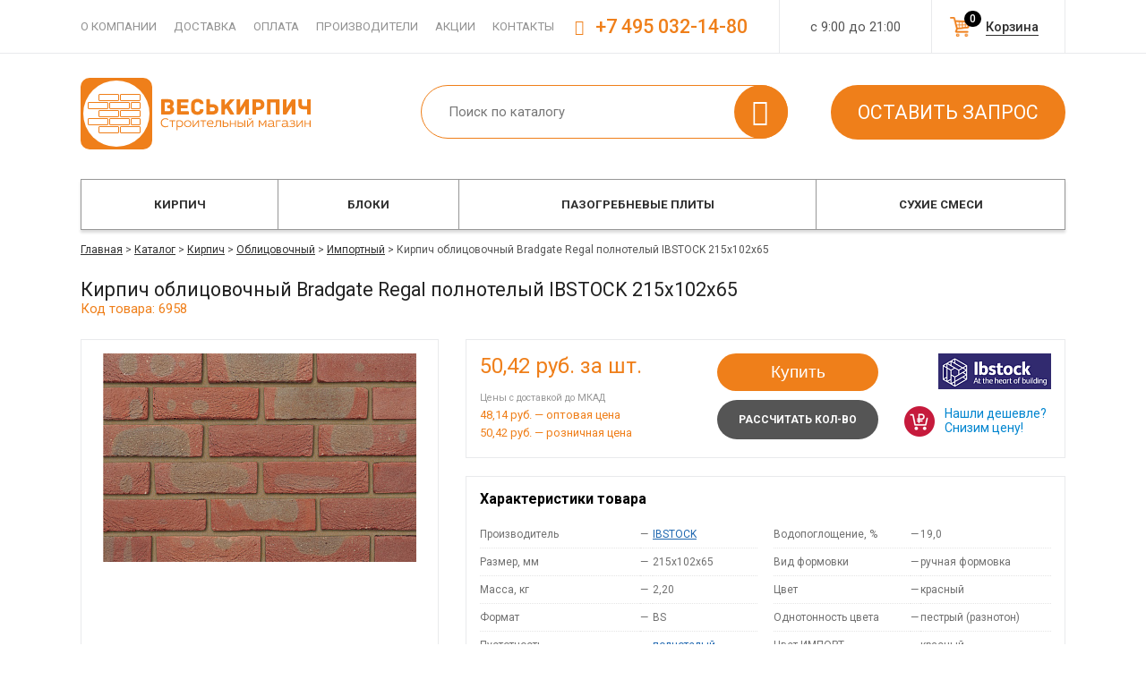

--- FILE ---
content_type: text/html; charset=windows-1251
request_url: https://www.veskirpich.ru/catalog/kirpich/oblitsovochnyy/importnyy/6958/
body_size: 8746
content:

<!DOCTYPE html PUBLIC "-//W3C//DTD XHTML 1.0 Transitional//EN" "http://www.w3.org/TR/xhtml1/DTD/xhtml1-transitional.dtd">
<html xmlns="http://www.w3.org/1999/xhtml" xml:lang="ru" lang="ru">
<head>
	<link rel="shortcut icon" type="image/x-icon" href="/favicon.svg" />

	<link href='https://fonts.googleapis.com/css?family=Roboto:400,100,100italic,300,300italic,400italic,700italic,700,500italic,500,900,900italic&subset=latin,cyrillic' rel='stylesheet' type='text/css'>

	<link href="/bitrix/templates/default/font/veskirpich/css/veskirpich.css" rel="stylesheet" type="text/css">
	<link href="/bitrix/templates/default/font/ruble/style.css" rel="stylesheet" type="text/css"/>

	<script src="/bitrix/templates/default/js/jquery-1.11.1.min.js" type="text/javascript"></script>
	<script src="/bitrix/templates/default/js/jquery-migrate-1.2.1.min.js" type="text/javascript"></script>

	<script src="/bitrix/templates/default/js/script.js?7" type="text/javascript"></script>
	
	
	<script src="/bitrix/templates/default/js/filter_ajax.js?2" type="text/javascript"></script>

	<meta http-equiv="Content-Type" content="text/html; charset=windows-1251" />
<meta name="keywords" content=" " />
<meta name="description" content="Кирпич облицовочный Bradgate Regal  полнотелый IBSTOCK 215x102x65 с оперативной доставкой и по низким ценам в Москве. Высокое качество и значительные скидки для постоянных покупателей - 6958" />
<link href="/bitrix/cache/css/s1/default/kernel_main/kernel_main.css?176502815463746" type="text/css"  rel="stylesheet" />
<link href="/bitrix/cache/css/s1/default/kernel_intranet/kernel_intranet.css?173252912939419" type="text/css"  rel="stylesheet" />
<link href="/bitrix/cache/css/s1/default/page_17c4e2d97668008fe402b6755e136a9a/page_17c4e2d97668008fe402b6755e136a9a.css?173252912914464" type="text/css"  rel="stylesheet" />
<link href="/bitrix/cache/css/s1/default/template_b11222e507a6e1ea8f5c8e994671a502/template_b11222e507a6e1ea8f5c8e994671a502.css?173252912975846" type="text/css"  data-template-style="true"  rel="stylesheet" />
<script type="text/javascript">if(!window.BX)window.BX={message:function(mess){if(typeof mess=='object') for(var i in mess) BX.message[i]=mess[i]; return true;}};</script>
<script type="text/javascript">(window.BX||top.BX).message({'JS_CORE_LOADING':'Загрузка...','JS_CORE_NO_DATA':'- Нет данных -','JS_CORE_WINDOW_CLOSE':'Закрыть','JS_CORE_WINDOW_EXPAND':'Развернуть','JS_CORE_WINDOW_NARROW':'Свернуть в окно','JS_CORE_WINDOW_SAVE':'Сохранить','JS_CORE_WINDOW_CANCEL':'Отменить','JS_CORE_H':'ч','JS_CORE_M':'м','JS_CORE_S':'с','JSADM_AI_HIDE_EXTRA':'Скрыть лишние','JSADM_AI_ALL_NOTIF':'Показать все','JSADM_AUTH_REQ':'Требуется авторизация!','JS_CORE_WINDOW_AUTH':'Войти','JS_CORE_IMAGE_FULL':'Полный размер'});</script>
<script type="text/javascript">(window.BX||top.BX).message({'LANGUAGE_ID':'ru','FORMAT_DATE':'DD.MM.YYYY','FORMAT_DATETIME':'DD.MM.YYYY HH:MI:SS','COOKIE_PREFIX':'BITRIX_SM','SERVER_TZ_OFFSET':'10800','SITE_ID':'s1','USER_ID':'','SERVER_TIME':'1768666664','USER_TZ_OFFSET':'0','USER_TZ_AUTO':'Y','bitrix_sessid':'dca87123b7c81041faa7f9c7e374d28a'});</script>


<script type="text/javascript" src="/bitrix/js/main/core/core.js?1639584052109012"></script>
<script type="text/javascript" src="/bitrix/js/main/core/core_ajax.js?163958405234787"></script>
<script type="text/javascript" src="/bitrix/js/main/core/core_popup.js?163958405239448"></script>
<script type="text/javascript">BX.setCSSList(['/bitrix/js/main/core/css/core.css?16395840523963','/bitrix/js/main/core/css/core_popup.css?163958405239879','/bitrix/js/main/core/css/core_date.css?163958405210303','/bitrix/js/main/core/css/core_tooltip.css?16395840526697','/bitrix/js/intranet/intranet-common.css?163958405339137','/bitrix/templates/default/components/bitrix/catalog/catalog/style.css?1639584057737','/bitrix/templates/default/components/bitrix/catalog/catalog/bitrix/catalog.element/.default/style.css?16395840576618','/bitrix/templates/default/components//bitrix/system.pagenavigation/.default/style.css?16395840573988','/bitrix/templates/default/components/bitrix/catalog.section/slider/style.css?16395840572137','/bitrix/templates/default/js/fancybox/jquery.fancybox.css?16395840574913','/bitrix/templates/default/js/owl/style.css?16395840574614','/bitrix/templates/default/js/crocobox/jquery.crocobox.css?16395840572825','/bitrix/templates/default/js/jquery.mCustomScrollbar.min.css?163958405742900','/bitrix/templates/default/components/bitrix/menu/headerline/style.css?1639584057199','/bitrix/templates/default/components/bitrix/search.title/header/style.css?16395840571580','/bitrix/templates/default/components/bitrix/catalog.section.list/topmenu/style.css?17296877752053','/bitrix/templates/default/components/bitrix/breadcrumb/.default/style.css?1639584057109','/bitrix/templates/default/components/bitrix/menu/footer/style.css?1639584057138','/bitrix/templates/default/template_styles.css?170978389214257']); </script>
<script type="text/javascript">var bxDate = new Date(); document.cookie="BITRIX_SM_TIME_ZONE="+bxDate.getTimezoneOffset()+"; path=/; expires=Fri, 01-Jan-2038 00:00:00 GMT"</script>
<link rel="canonical" href="https://www.veskirpich.ru/catalog/kirpich/oblitsovochnyy/importnyy/6958/" />



<script type="text/javascript" src="/bitrix/templates/default/js/fancybox/jquery.fancybox.js?163958405748706"></script>
<script type="text/javascript" src="/bitrix/templates/default/js/owl/script.js?163958405740393"></script>
<script type="text/javascript" src="/bitrix/templates/default/js/crocobox/jquery.crocobox.js?16395840576448"></script>
<script type="text/javascript" src="/bitrix/templates/default/inc/sl/script.js?16395840574015"></script>
<script type="text/javascript" src="/bitrix/templates/default/js/jquery.mCustomScrollbar.js?163958405786225"></script>
<script type="text/javascript" src="/bitrix/components/bitrix/search.title/script.js?16395840499472"></script>
<script type="text/javascript" src="/bitrix/templates/default/components/bitrix/catalog.section.list/topmenu/script.js?1639584057217"></script>
<script type="text/javascript" src="/bitrix/templates/default/components/bitrix/catalog/catalog/bitrix/catalog.element/.default/script.js?1639584057290"></script>
<script type="text/javascript" src="/bitrix/templates/default/components/bitrix/catalog.section/slider/script.js?1639584057158"></script>



	<title>Кирпич облицовочный Bradgate Regal  полнотелый IBSTOCK 215x102x65 – купить с доставкой, цена</title>
</head>

<body>
	
	<div id="panel"></div>

	<div id="wrap">
		<div id="headerline">
			<div class="dp">
				<div id="hmenu1">
<div id="hlmenu">
	<a href="/o-companii/">О компании</a>
	<a href="/dostavka/">Доставка</a>
	<a href="/oplata/">Оплата</a>
	<a href="/zavodi/">Производители</a>
	<a href="/aktsii/">Акции</a>
	<a href="/contact/">Контакты</a>
</div>
</div>
				<div id="worktime">с 9:00 до 21:00</div>
                				<div id="cart_h"><a href="/korzina/" rel="nofollow">Корзина<span> 0</span></a></div>
				<div id="phone"><span class="icon-phone"></span> +7 495 032-14-80</div>
			</div>
		</div>
		<div id="header" class="dp">
                            <div id="logo" class="logo__new"><a href="/"><img src="/bitrix/templates/default/images/logo.svg"/></a></div>
						<div id="search">	<div id="search_box_container">
		<form action="/catalog/poisk/">
			<div class="input">
				<input id="title-search-input" type="text" name="q" value="" autocomplete="off" value="" placeholder="Поиск по каталогу" />
                <div class="search_submit icon-search">
                    <input name="s" type="submit"  value="" />
                </div>
			</div>
		</form>
    </div>
<script type="text/javascript">
var jsControl = new JCTitleSearch({
	//'WAIT_IMAGE': '/bitrix/themes/.default/images/wait.gif',
	'AJAX_PAGE' : '/catalog/kirpich/oblitsovochnyy/importnyy/6958/',
	'CONTAINER_ID': 'search_box_container',
	'INPUT_ID': 'title-search-input',
	'MIN_QUERY_LEN': 2
});

	$("#title-search-input").attr("value", "");
</script>
</div>
			<div id="shops_act"><a class="btn btn2 rc_zapros" href="javascript:void(0)">Оставить запрос</a></div>
		</div>
			<div id="catalog_menu">
			<div class="dp">
				
<div id="topmenu_container">
<ul id="topmenu">
	<li class="tm_f">
		<a href="/catalog/kirpich/">Кирпич</a>
			<ul>
			<li class="li_pic">
				<div class="pic" style="background-image: url(/upload/iblock/c80/c80d4911a3f71a8ddf02df6a050896c5.jpeg)"></div>
			</li>
					<li class="tm_sub"><a class="sect" href="/catalog/kirpich/stroitelnyy/">Строительный</a><li>
					<li class="tm_sub mainSection"><a class="sect" href="/catalog/kirpich/oblitsovochnyy/">Облицовочный</a><li>
					<li class="tm_sub depth3"><a class="sect" href="/catalog/kirpich/oblitsovochnyy/russiya/">Российский</a><li>
					<li class="tm_sub depth3 lastSubSub"><a class="sect" href="/catalog/kirpich/oblitsovochnyy/importnyy/">Импортный</a><li>
		
				</ul>
		</li>
	<li class="tm_f">
		<a href="/catalog/blocki/">Блоки</a>
			<ul>
			<li class="li_pic">
				<div class="pic" style="background-image: url(/upload/iblock/443/4438f5c69eba219d8de6fb23456812c9.jpeg)"></div>
			</li>
					<li class="tm_sub"><a class="sect" href="/catalog/blocki/gazosilikatnye/">Газосиликатные</a><li>
					<li class="tm_sub"><a class="sect" href="/catalog/blocki/penobeton/">Пеноблоки</a><li>
					<li class="tm_sub mainSection"><a class="sect" href="/catalog/blocki/keramicheskie/">Керамические</a><li>
					<li class="tm_sub depth3"><a class="sect" href="/catalog/blocki/keramicheskie/krupnoformatnye/">Крупноформатные</a><li>
					<li class="tm_sub depth3 lastSubSub"><a class="sect" href="/catalog/blocki/keramicheskie/teplaya-keramika/">Теплая керамика</a><li>
		
				</ul>
		</li>
	<li class="tm_f">
		<a href="/catalog/plity-pazogrebnevie/">Пазогребневые плиты</a>
		</li>
	<li class="tm_f">
		<a href="/catalog/smesi/">Сухие смеси</a>
			<ul>
			<li class="li_pic">
				<div class="pic" style="background-image: url(/upload/iblock/da8/da81499c04470e3cede6e8ee694107f5.jpg)"></div>
			</li>
					<li class="tm_sub"><a class="sect" href="/catalog/smesi/kladochnyi-rastvor/">Кладочные растворы</a><li>
					<li class="tm_sub"><a class="sect" href="/catalog/smesi/clei-montazhnyi/">Монтажные смеси</a><li>
					<li class="tm_sub"><a class="sect" href="/catalog/smesi/plitochnyi-klyi/">Плиточные клеи</a><li>
					<li class="tm_sub"><a class="sect" href="/catalog/smesi/nalivnoi-pol/">Наливной пол</a><li>
					<li class="tm_sub"><a class="sect" href="/catalog/smesi/shtukaturka/">Штукатурные смеси</a><li>
					<li class="tm_sub"><a class="sect" href="/catalog/smesi/zatirki/">Цветные затирки</a><li>
					<li class="tm_sub"><a class="sect" href="/catalog/smesi/shpaklevka/">Шпаклевочные смеси</a><li>
					<li class="tm_sub"><a class="sect" href="/catalog/smesi/gruntovki/">Грунтовки</a><li>
					<li class="tm_sub"><a class="sect" href="/catalog/smesi/gidroizoliatcia/">Гидроизоляционные составы</a><li>
					<li class="tm_sub"><a class="sect" href="/catalog/smesi/tsementno-peschanye/">Цементно-песчаные смеси</a><li>
		
				</ul>
		</li>
</ul>
</div>			</div>
		</div>
	
			<div id="content">
			<div class="dp">
								<div id="bc_cont">
				<div id="breadcrumb"><a href="/">Главная</a> > <a href="/catalog/" title="Каталог">Каталог</a> > <a href="/catalog/kirpich/" title="Кирпич">Кирпич</a> > <a href="/catalog/kirpich/oblitsovochnyy/" title="Облицовочный">Облицовочный</a> > <a href="/catalog/kirpich/oblitsovochnyy/importnyy/" title="Импортный">Импортный</a> > <span>Кирпич облицовочный Bradgate Regal  полнотелый IBSTOCK 215x102x65</span></div>				</div>
				
				


<h1 class="detail_h1">Кирпич облицовочный Bradgate Regal  полнотелый IBSTOCK 215x102x65</h1>
<span class="article">Код товара: 6958</span>

<div id="d_header">
	<div id="d_left">
		<div class="dh_foto">
					<a class="fancybox" data-fancybox-group="gallery_6958" href="/upload/iblock/636/636bd34bca5498ebd18f5ead90924a01.jpg"><img src="/upload/resize_cache/iblock/636/350_280_1/636bd34bca5498ebd18f5ead90924a01.jpg" alt="Кирпич облицовочный Bradgate Regal  полнотелый IBSTOCK 215x102x65" /></a>
				</div>

		<div class="dh_icon">
			<div id="iconline">
	<div class="ile">
		<div><span class="icon-wallet"></div>
		<div>Вы можете оплатить заказ наличными</div>
	</div>
	<div class="ile">
		<div><span class="icon-truck"></div>
		<div>Оперативная доставка в течении <span class="spanb">24 часов</span></div>
	</div>
	<div class="ile">
		<div><span class="icon-paper-plane"></div>
		<div>Товар поставляется напрямую с завода</div>
	</div>
	<div class="ile">
		<div><span class="icon-thumbs-up"></div>
		<div>Мы гарантируем качество продукции</div>
	</div>

	<div class="clear"></div>
</div>		</div>	
	</div>	

	<div class="dh_desc">
		<div class="dh_1">
			<div id="price">
				
			     	<span class="price_val">50,42</span> руб. за шт.					
				                <p class="withDel">Цены с доставкой до МКАД</p>
				<p>48,14 руб. &mdash; оптовая цена</p>
				<p>50,42 руб. &mdash; розничная цена</p>
                
				<!--<div id="find"><a href="javascript:void(0)" class="rc_cheaper" data-elid="6958" data-bp="50.42">Нашли дешевле?</a></div>-->
			</div>
			<div id="buttons">
				<!--<a href="javascript:void(0)" class="btn callback rc_calc">Купить</a>-->
						<button data-elid="6958" data-quant="22" class="btn callback rc_shopping_add add_to_list">Купить</button>
				<a href="javascript:void(0)" class="btn callback rc_calc" data-kirpich="y" data-id="6958">Рассчитать кол-во</a>
			</div>

						<div id="intro_zavod"><a href="/zavodi/ibstock/"><img src="/upload/resize_cache/iblock/b3c/140_40_1/b3c9a721e08eca1a10cd3b1ed2e4a335.png" /></a></div>
			
			<a href="javascript:void(0)" class="lowprice rc_lowprice" data-id="6958">Нашли дешевле? Снизим цену!</a>

			<div class="clear"></div>
		</div>
		<div class="dh_2">
			
<div class="propsh3">Характеристики товара</div>
<div id="props_cont">
	<div class="pc_item">
		<table>
			<tr>
				<td><span>Производитель</span><td>
				<td>&mdash;</td>
				<td><a class="maderlink" href="/zavodi/ibstock/">IBSTOCK</a></td>
							</tr>
		
			
			
			
												<tr>
				<td><span>Размер, мм</span><td>
				<td>&mdash;</td>
				<td>215x102x65</td>
			</tr>
		
			
			
			
			
			
												<tr>
				<td><span>Масса, кг</span><td>
				<td>&mdash;</td>
				<td>2,20</td>
			</tr>
		
												<tr>
				<td><span>Формат</span><td>
				<td>&mdash;</td>
				<td>BS</td>
			</tr>
		
												<tr>
				<td><span>Пустотность</span><td>
				<td>&mdash;</td>
				<td><a class="maderlink" href="/catalog/kirpich/polnotelyj/">полнотелый</a></td>
			</tr>
		
												<tr>
				<td><span>Поверхность</span><td>
				<td>&mdash;</td>
				<td>рифлёная</td>
			</tr>
		
												<tr>
				<td><span>Морозостойкость</span><td>
				<td>&mdash;</td>
				<td>F100</td>
			</tr>
		
												<tr>
				<td><span>Теплопроводность</span><td>
				<td>&mdash;</td>
				<td>0,82</td>
			</tr>
		
			</table>
	</div>
	<div class="pc_item">
		<table>
			
			</table>
	</div>
	<div class="pc_item">
		<table>
												<tr>
				<td><span>Водопоглощение, %</span><td>
				<td>&mdash;</td>
				<td>19,0</td>
			</tr>
		
			
			
			
												<tr>
				<td><span>Вид формовки</span><td>
				<td>&mdash;</td>
				<td>ручная формовка</td>
			</tr>
		
			
			
			
												<tr>
				<td><span>Цвет</span><td>
				<td>&mdash;</td>
				<td>красный</td>
			</tr>
		
			
												<tr>
				<td><span>Однотонность цвета</span><td>
				<td>&mdash;</td>
				<td>пестрый (разнотон)</td>
			</tr>
		
			
			
			
			
			
			
			
			
			
			
			
												<tr>
				<td><span>Цвет ИМПОРТ</span><td>
				<td>&mdash;</td>
				<td>красный</td>
			</tr>
		
												<tr>
				<td><span>Оттенок ИМПОРТ</span><td>
				<td>&mdash;</td>
				<td>пёстрый</td>
			</tr>
		
												<tr>
				<td><span>Завод изготовитель</span><td>
				<td>&mdash;</td>
				<td>Leicester</td>
			</tr>
		
												<tr>
				<td><span>Артикул</span><td>
				<td>&mdash;</td>
				<td>IB A0021A</td>
			</tr>
		
			
			
			
			
			
			
			
			
			
			
			
			
			
			
			
			
			
			
			
			
			
			
			
			
			
			
			
			
			
			
			
			
			
			
			
			
			
			
			
			
			
			
			
			
			
			
			
			
			
			
			
			
			
			
			
			
			
			
			
			
			
			
			
			</table>
	</div>
	<div class="clear"></div>
</div>


		</div>
		<div class="dh_3">
			<div id="delivery">
																																																											<div class="eqDelivery">
		<div class="eqTitle">Количество на поддоне, шт.</div>
		430	</div>
					<div class="eqDelivery">
		<div class="eqTitle">Количество на машине, шт.</div>
		9460	</div>
					<div class="eqDelivery">
		<div class="eqTitle">Поддонов на машине, шт.</div>
		22	</div>
																																												<div class="eqDelivery">
		<div class="eqTitle">Зона доставки</div>
		Алтуфьевское / МКАД
	</div>
	<div class="clear"></div>
</div>
		</div>
	</div>
	<div class="clear"></div>
</div>



<div class="clear"></div>
<div id="tabDesc_container">
	<div class="tabs">
	<span><a href="#tab-1">Оплата</a></span>
	<span><a href="#tab-2">Доставка</a></span>
	<span><a href="#tab-3">Гарантия</a></span>
	<span><a href="#tab-4">Упаковка</a></span>
	<span><a href="#tab-5">Скидки</a></span>
	</div>
<div id="tabs_wrap">
	<div class="tab_container">
		<div id="tab-1" class="tab_content">
<h3>Сделав заказ, вы можете оплатить покупку любым удобным способом:</h3>
<ul>
	<li>наличными в офисе;</li>
	<li>с помощью банковской карты;</li>
	<li>по безналичному расчету;</li>
	<li>электронными деньгами.</li>
</ul>
<p>Другие способы оплаты можно уточнить у менеджера.</p>
		</div>				

		<div id="tab-2" class="tab_content">
<h3>Доставка может быть осуществлена в день заказа и&nbsp;выполнена&nbsp;автомобилями нашего автопарка, вид транспорта определяется объемом груза.</h3>

<ul>
	<li>Еврофура</li>
	<li>Шаланда</li>
	<li>Сцепка</li>
	<li>Обычный грузовой автомобиль</li>
	<li>Автокраны и манипуляторы</li>
</ul>

		</div>				

		<div id="tab-3" class="tab_content">
		</div>				
		<div id="tab-4" class="tab_content">
		</div>				
		<div id="tab-5" class="tab_content">
		</div>	
					
	</div>
</div>

</div>

<div id="other">
	<div class="h2">Также покупают</div>
	

<div id="prodslide_container">
    <div id="prodslide_7055">
                    <div class="pc_el eqWrapEl">
                <div class="el_wrap eqWrapEl">
                    <div class="pc_el_img"><a href="/catalog/kirpich/oblitsovochnyy/importnyy/7111/"><img src="/upload/resize_cache/iblock/501/175_150_1/5015233f5b5720a1ae3d266057594766.jpg"></a></div>
                    <div class="name"><a href="/catalog/kirpich/oblitsovochnyy/importnyy/7111/">Кирпич облицовочный Creme Wit  полнотелый CRH 208x98x50</a></div>
                    <div class="pc_el_price">
                        43,09                        <span class="b-rub">Р</span>
                        <span class="ed">за 1 шт.</span>
                    </div>
                </div>
            </div>
                    <div class="pc_el eqWrapEl">
                <div class="el_wrap eqWrapEl">
                    <div class="pc_el_img"><a href="/catalog/kirpich/oblitsovochnyy/importnyy/6694/"><img src="/upload/resize_cache/iblock/356/175_150_1/356670f69710120422d6dd05d906f3c6.jpg"></a></div>
                    <div class="name"><a href="/catalog/kirpich/oblitsovochnyy/importnyy/6694/">Кирпич облицовочный Surrey Antique Cream стандарт качества Qbricks  пустотелый IBSTOCK 215x102x65</a></div>
                    <div class="pc_el_price">
                        43,55                        <span class="b-rub">Р</span>
                        <span class="ed">за 1 шт.</span>
                    </div>
                </div>
            </div>
                    <div class="pc_el eqWrapEl">
                <div class="el_wrap eqWrapEl">
                    <div class="pc_el_img"><a href="/catalog/kirpich/oblitsovochnyy/importnyy/6812/"><img src="/upload/resize_cache/iblock/e51/175_150_1/e518c93139828cc197021337413d8838.jpg"></a></div>
                    <div class="name"><a href="/catalog/kirpich/oblitsovochnyy/importnyy/6812/">Кирпич облицовочный Morpeth Blend  пустотелый IBSTOCK 215x102x65</a></div>
                    <div class="pc_el_price">
                        47,68                        <span class="b-rub">Р</span>
                        <span class="ed">за 1 шт.</span>
                    </div>
                </div>
            </div>
                    <div class="pc_el eqWrapEl">
                <div class="el_wrap eqWrapEl">
                    <div class="pc_el_img"><a href="/catalog/kirpich/oblitsovochnyy/importnyy/6855/"><img src="/upload/resize_cache/iblock/0b9/175_150_1/0b9d472152a6f457bda232130cc8e397.jpg"></a></div>
                    <div class="name"><a href="/catalog/kirpich/oblitsovochnyy/importnyy/6855/">Кирпич облицовочный Sonsbeek  полнотелый DAAS BAKSTEEN 215x102x52</a></div>
                    <div class="pc_el_price">
                        37,59                        <span class="b-rub">Р</span>
                        <span class="ed">за 1 шт.</span>
                    </div>
                </div>
            </div>
                    <div class="pc_el eqWrapEl">
                <div class="el_wrap eqWrapEl">
                    <div class="pc_el_img"><a href="/catalog/kirpich/oblitsovochnyy/importnyy/6763/"><img src="/upload/resize_cache/iblock/8da/175_150_1/8da2dd53a953555c35612c103c4a66c5.jpg"></a></div>
                    <div class="name"><a href="/catalog/kirpich/oblitsovochnyy/importnyy/6763/">Кирпич облицовочный York Unbesandet стандарт качества Qbricks  пустотелый DAAS BAKSTEEN 210x100x50</a></div>
                    <div class="pc_el_price">
                        36,67                        <span class="b-rub">Р</span>
                        <span class="ed">за 1 шт.</span>
                    </div>
                </div>
            </div>
                    <div class="pc_el eqWrapEl">
                <div class="el_wrap eqWrapEl">
                    <div class="pc_el_img"><a href="/catalog/kirpich/oblitsovochnyy/importnyy/6931/"><img src="/upload/resize_cache/iblock/6eb/175_150_1/6ebb7980878b362eea262d1671d86670.jpg"></a></div>
                    <div class="name"><a href="/catalog/kirpich/oblitsovochnyy/importnyy/6931/">Кирпич облицовочный Tradesman Claygate Red Multi  пустотелый IBSTOCK 215x102x65</a></div>
                    <div class="pc_el_price">
                        49,96                        <span class="b-rub">Р</span>
                        <span class="ed">за 1 шт.</span>
                    </div>
                </div>
            </div>
                    <div class="pc_el eqWrapEl">
                <div class="el_wrap eqWrapEl">
                    <div class="pc_el_img"><a href="/catalog/kirpich/oblitsovochnyy/importnyy/7380/"><img src="/upload/resize_cache/iblock/034/175_150_1/0345141087b09b432bd938a44c592912.jpg"></a></div>
                    <div class="name"><a href="/catalog/kirpich/oblitsovochnyy/importnyy/7380/">Кирпич облицовочный Tonbridge Handmade Pastone  полнотелый IBSTOCK 215x102x65</a></div>
                    <div class="pc_el_price">
                        80,22                        <span class="b-rub">Р</span>
                        <span class="ed">за 1 шт.</span>
                    </div>
                </div>
            </div>
                    <div class="pc_el eqWrapEl">
                <div class="el_wrap eqWrapEl">
                    <div class="pc_el_img"><a href="/catalog/kirpich/oblitsovochnyy/importnyy/6980/"><img src="/upload/resize_cache/iblock/589/175_150_1/5898e47f9008dc95aed8bdbd8aa0db88.jpg"></a></div>
                    <div class="name"><a href="/catalog/kirpich/oblitsovochnyy/importnyy/6980/">Кирпич облицовочный Carmine  полнотелый CRH 208x98x50</a></div>
                    <div class="pc_el_price">
                        39,88                        <span class="b-rub">Р</span>
                        <span class="ed">за 1 шт.</span>
                    </div>
                </div>
            </div>
                    <div class="pc_el eqWrapEl">
                <div class="el_wrap eqWrapEl">
                    <div class="pc_el_img"><a href="/catalog/kirpich/oblitsovochnyy/importnyy/7241/"><img src="/upload/resize_cache/iblock/b23/175_150_1/b2398539397c65462afaf7215748c421.jpg"></a></div>
                    <div class="name"><a href="/catalog/kirpich/oblitsovochnyy/importnyy/7241/">Кирпич облицовочный Staffordshire Blue Brindle Smooth  пустотелый IBSTOCK 215x102x65</a></div>
                    <div class="pc_el_price">
                        60,96                        <span class="b-rub">Р</span>
                        <span class="ed">за 1 шт.</span>
                    </div>
                </div>
            </div>
                    <div class="pc_el eqWrapEl">
                <div class="el_wrap eqWrapEl">
                    <div class="pc_el_img"><a href="/catalog/kirpich/oblitsovochnyy/importnyy/6946/"><img src="/upload/resize_cache/iblock/6ef/175_150_1/6ef96b0e4560659a2c1625a91f0dc576.jpg"></a></div>
                    <div class="name"><a href="/catalog/kirpich/oblitsovochnyy/importnyy/6946/">Кирпич облицовочный Arundel Yellow Multi Stock стандарт качества Qbricks  полнотелый IBSTOCK 215x102x65</a></div>
                    <div class="pc_el_price">
                        49,96                        <span class="b-rub">Р</span>
                        <span class="ed">за 1 шт.</span>
                    </div>
                </div>
            </div>
                    <div class="pc_el eqWrapEl">
                <div class="el_wrap eqWrapEl">
                    <div class="pc_el_img"><a href="/catalog/kirpich/oblitsovochnyy/importnyy/7376/"><img src="/upload/resize_cache/iblock/586/175_150_1/586e828ddb601cb7902032bb5351742f.jpg"></a></div>
                    <div class="name"><a href="/catalog/kirpich/oblitsovochnyy/importnyy/7376/">Кирпич облицовочный Swanage Handmade Restoration Red  полнотелый IBSTOCK 215x102x65</a></div>
                    <div class="pc_el_price">
                        76,55                        <span class="b-rub">Р</span>
                        <span class="ed">за 1 шт.</span>
                    </div>
                </div>
            </div>
                    <div class="pc_el eqWrapEl">
                <div class="el_wrap eqWrapEl">
                    <div class="pc_el_img"><a href="/catalog/kirpich/oblitsovochnyy/importnyy/7439/"><img src="/upload/resize_cache/iblock/cce/175_150_1/ccef238c4a475f160dcd0656c24d9e36.jpg"></a></div>
                    <div class="name"><a href="/catalog/kirpich/oblitsovochnyy/importnyy/7439/">Кирпич ручной формовки Bradgate Medium Grey  полнотелый IBSTOCK 215x102x65</a></div>
                    <div class="pc_el_price">
                        46,76                        <span class="b-rub">Р</span>
                        <span class="ed">за 1 шт.</span>
                    </div>
                </div>
            </div>
                    <div class="pc_el eqWrapEl">
                <div class="el_wrap eqWrapEl">
                    <div class="pc_el_img"><a href="/catalog/kirpich/oblitsovochnyy/importnyy/7153/"><img src="/upload/resize_cache/iblock/981/175_150_1/98112e1ef629d00e5aceed68270624f1.jpg"></a></div>
                    <div class="name"><a href="/catalog/kirpich/oblitsovochnyy/importnyy/7153/">Кирпич облицовочный Brussel  полнотелый CRH 207x98x50</a></div>
                    <div class="pc_el_price">
                        44,47                        <span class="b-rub">Р</span>
                        <span class="ed">за 1 шт.</span>
                    </div>
                </div>
            </div>
            </div>
</div>

<script>
    $('#prodslide_7055').owlCarousel({
        loop:true,
        margin:10,
        nav:true,
        items:5,
    })
</script>
</div>

<script type="application/ld+json">
{
	"@context":"https://schema.org/",
	"@type":"Product",
	"name":"Кирпич облицовочный Bradgate Regal  полнотелый IBSTOCK 215x102x65",
	"image":"/upload/resize_cache/iblock/636/350_280_1/636bd34bca5498ebd18f5ead90924a01.jpg",
	"description":"Размер, мм &ndash; 215x102x65, Масса, кг &ndash; 2,20, Формат &ndash; BS, Пустотность &ndash; полнотелый, Поверхность &ndash; рифлёная, Морозостойкость &ndash; F100, Теплопроводность &ndash; 0,82, Водопоглощение, % &ndash; 19,0, Вид формовки &ndash; ручная формовка, Цвет &ndash; красный, Однотонность цвета &ndash; пестрый (разнотон), Цвет ИМПОРТ &ndash; красный, Оттенок ИМПОРТ &ndash; пёстрый, Завод изготовитель &ndash; Leicester, Артикул &ndash; IB A0021A",
	"offers":{
		"@type":"Offer",
		"url":"https://www.veskirpich.ru/catalog/kirpich/oblitsovochnyy/importnyy/6958/",
		"price":"50.42",
		"priceCurrency":"RUB",
		"priceValidUntil":"2026-02-16"
		
	},
	"brand":{
		"@type":"Brand",
		"name":"IBSTOCK"	
	}
	
}
</script>

			</div>
		</div>
		<div id="footer">
			<a href="#" class="footer__up"></a>
		<div class="dp">
				<div id="foo1">
	<p>© Все права защищены 2004 — 2026</p>
</div>

<div id="foo2">
	<div class="footerh3">Каталог продукции</div>

<div id="fmenu">
	<div>
		<a href="/catalog/kirpich/" >Кирпич</a>
	</div>
	<div>
		<a href="/catalog/blocki/" >Блоки</a>
	</div>
	<div>
		<a href="/catalog/plity-pazogrebnevie/" >Пазогребневые плиты</a>
	</div>
	<div>
		<a href="/catalog/smesi/" >Сухие смеси</a>
	</div>
</div>
</div>

<div id="foo3">
	<div class="footerh3">Информация</div>

<div id="fmenu">
	<div>
		<a href="/o-companii/" >О компании</a>
	</div>
	<div>
		<a href="/dostavka/" >Доставка</a>
	</div>
	<div>
		<a href="/oplata/" >Оплата</a>
	</div>
	<div>
		<a href="/stati/" >Статьи</a>
	</div>
	<div>
		<a href="/contact/" >Контакты</a>
	</div>
	<div>
		<a href="/obmen-i-vozvrat/" >Возврат товара</a>
	</div>
</div>

<div id="li_counter">
</div>

</div>


<div id="foo4">
	<div id="foo_phone"><span class="icon-phone"></span> +7 495 032-14-80</div>			
	<div id="callback"><a href="javascript:void(0)" class="callback rc_callback">заказать звонок</a></div>
	<div id="adress">
		<span class="spanb">Наш офис</span>
		<p>г.Москва, 2-й Рощинский проезд, 8с6</p>
		<a href="/contact/">посмотреть на карте</a>
	</div>
</div>
<div class="clear"></div>			</div>
		</div>
	</div><div id="overlay" style="display: none;"></div>


 


<!-- Yandex.Metrika counter -->
<script type="text/javascript" >
    (function(m,e,t,r,i,k,a){m[i]=m[i]||function(){(m[i].a=m[i].a||[]).push(arguments)};
        m[i].l=1*new Date();
        for (var j = 0; j < document.scripts.length; j++) {if (document.scripts[j].src === r) { return; }}
        k=e.createElement(t),a=e.getElementsByTagName(t)[0],k.async=1,k.src=r,a.parentNode.insertBefore(k,a)})
    (window, document, "script", "https://mc.yandex.ru/metrika/tag.js", "ym");

    ym(24391747, "init", {
        clickmap:true,
        trackLinks:true,
        accurateTrackBounce:true,
        webvisor:true
    });
</script>
<noscript><div><img src="https://mc.yandex.ru/watch/24391747" style="position:absolute; left:-9999px;" alt="" /></div></noscript>
<!-- /Yandex.Metrika counter -->

<script>
  (function(i,s,o,g,r,a,m){i['GoogleAnalyticsObject']=r;i[r]=i[r]||function(){
  (i[r].q=i[r].q||[]).push(arguments)},i[r].l=1*new Date();a=s.createElement(o),
  m=s.getElementsByTagName(o)[0];a.async=1;a.src=g;m.parentNode.insertBefore(a,m)
  })(window,document,'script','//www.google-analytics.com/analytics.js','ga');

  ga('create', 'UA-50787746-47', 'veskirpich.ru');
  ga('send', 'pageview');

</script>

<div class="for_filterajax_dark"></div>
</body>
</html>